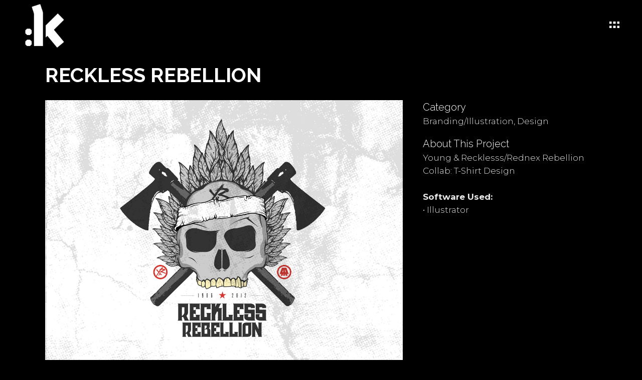

--- FILE ---
content_type: text/html; charset=utf-8
request_url: https://www.google.com/recaptcha/api2/anchor?ar=1&k=6Lf85OgiAAAAALYPA1K7dohsfy1tjScSq9gxweVb&co=aHR0cHM6Ly9sZWVrYW50b2xhLmNvbTo0NDM.&hl=en&v=PoyoqOPhxBO7pBk68S4YbpHZ&size=invisible&anchor-ms=20000&execute-ms=30000&cb=z1iqar7n0zzf
body_size: 48699
content:
<!DOCTYPE HTML><html dir="ltr" lang="en"><head><meta http-equiv="Content-Type" content="text/html; charset=UTF-8">
<meta http-equiv="X-UA-Compatible" content="IE=edge">
<title>reCAPTCHA</title>
<style type="text/css">
/* cyrillic-ext */
@font-face {
  font-family: 'Roboto';
  font-style: normal;
  font-weight: 400;
  font-stretch: 100%;
  src: url(//fonts.gstatic.com/s/roboto/v48/KFO7CnqEu92Fr1ME7kSn66aGLdTylUAMa3GUBHMdazTgWw.woff2) format('woff2');
  unicode-range: U+0460-052F, U+1C80-1C8A, U+20B4, U+2DE0-2DFF, U+A640-A69F, U+FE2E-FE2F;
}
/* cyrillic */
@font-face {
  font-family: 'Roboto';
  font-style: normal;
  font-weight: 400;
  font-stretch: 100%;
  src: url(//fonts.gstatic.com/s/roboto/v48/KFO7CnqEu92Fr1ME7kSn66aGLdTylUAMa3iUBHMdazTgWw.woff2) format('woff2');
  unicode-range: U+0301, U+0400-045F, U+0490-0491, U+04B0-04B1, U+2116;
}
/* greek-ext */
@font-face {
  font-family: 'Roboto';
  font-style: normal;
  font-weight: 400;
  font-stretch: 100%;
  src: url(//fonts.gstatic.com/s/roboto/v48/KFO7CnqEu92Fr1ME7kSn66aGLdTylUAMa3CUBHMdazTgWw.woff2) format('woff2');
  unicode-range: U+1F00-1FFF;
}
/* greek */
@font-face {
  font-family: 'Roboto';
  font-style: normal;
  font-weight: 400;
  font-stretch: 100%;
  src: url(//fonts.gstatic.com/s/roboto/v48/KFO7CnqEu92Fr1ME7kSn66aGLdTylUAMa3-UBHMdazTgWw.woff2) format('woff2');
  unicode-range: U+0370-0377, U+037A-037F, U+0384-038A, U+038C, U+038E-03A1, U+03A3-03FF;
}
/* math */
@font-face {
  font-family: 'Roboto';
  font-style: normal;
  font-weight: 400;
  font-stretch: 100%;
  src: url(//fonts.gstatic.com/s/roboto/v48/KFO7CnqEu92Fr1ME7kSn66aGLdTylUAMawCUBHMdazTgWw.woff2) format('woff2');
  unicode-range: U+0302-0303, U+0305, U+0307-0308, U+0310, U+0312, U+0315, U+031A, U+0326-0327, U+032C, U+032F-0330, U+0332-0333, U+0338, U+033A, U+0346, U+034D, U+0391-03A1, U+03A3-03A9, U+03B1-03C9, U+03D1, U+03D5-03D6, U+03F0-03F1, U+03F4-03F5, U+2016-2017, U+2034-2038, U+203C, U+2040, U+2043, U+2047, U+2050, U+2057, U+205F, U+2070-2071, U+2074-208E, U+2090-209C, U+20D0-20DC, U+20E1, U+20E5-20EF, U+2100-2112, U+2114-2115, U+2117-2121, U+2123-214F, U+2190, U+2192, U+2194-21AE, U+21B0-21E5, U+21F1-21F2, U+21F4-2211, U+2213-2214, U+2216-22FF, U+2308-230B, U+2310, U+2319, U+231C-2321, U+2336-237A, U+237C, U+2395, U+239B-23B7, U+23D0, U+23DC-23E1, U+2474-2475, U+25AF, U+25B3, U+25B7, U+25BD, U+25C1, U+25CA, U+25CC, U+25FB, U+266D-266F, U+27C0-27FF, U+2900-2AFF, U+2B0E-2B11, U+2B30-2B4C, U+2BFE, U+3030, U+FF5B, U+FF5D, U+1D400-1D7FF, U+1EE00-1EEFF;
}
/* symbols */
@font-face {
  font-family: 'Roboto';
  font-style: normal;
  font-weight: 400;
  font-stretch: 100%;
  src: url(//fonts.gstatic.com/s/roboto/v48/KFO7CnqEu92Fr1ME7kSn66aGLdTylUAMaxKUBHMdazTgWw.woff2) format('woff2');
  unicode-range: U+0001-000C, U+000E-001F, U+007F-009F, U+20DD-20E0, U+20E2-20E4, U+2150-218F, U+2190, U+2192, U+2194-2199, U+21AF, U+21E6-21F0, U+21F3, U+2218-2219, U+2299, U+22C4-22C6, U+2300-243F, U+2440-244A, U+2460-24FF, U+25A0-27BF, U+2800-28FF, U+2921-2922, U+2981, U+29BF, U+29EB, U+2B00-2BFF, U+4DC0-4DFF, U+FFF9-FFFB, U+10140-1018E, U+10190-1019C, U+101A0, U+101D0-101FD, U+102E0-102FB, U+10E60-10E7E, U+1D2C0-1D2D3, U+1D2E0-1D37F, U+1F000-1F0FF, U+1F100-1F1AD, U+1F1E6-1F1FF, U+1F30D-1F30F, U+1F315, U+1F31C, U+1F31E, U+1F320-1F32C, U+1F336, U+1F378, U+1F37D, U+1F382, U+1F393-1F39F, U+1F3A7-1F3A8, U+1F3AC-1F3AF, U+1F3C2, U+1F3C4-1F3C6, U+1F3CA-1F3CE, U+1F3D4-1F3E0, U+1F3ED, U+1F3F1-1F3F3, U+1F3F5-1F3F7, U+1F408, U+1F415, U+1F41F, U+1F426, U+1F43F, U+1F441-1F442, U+1F444, U+1F446-1F449, U+1F44C-1F44E, U+1F453, U+1F46A, U+1F47D, U+1F4A3, U+1F4B0, U+1F4B3, U+1F4B9, U+1F4BB, U+1F4BF, U+1F4C8-1F4CB, U+1F4D6, U+1F4DA, U+1F4DF, U+1F4E3-1F4E6, U+1F4EA-1F4ED, U+1F4F7, U+1F4F9-1F4FB, U+1F4FD-1F4FE, U+1F503, U+1F507-1F50B, U+1F50D, U+1F512-1F513, U+1F53E-1F54A, U+1F54F-1F5FA, U+1F610, U+1F650-1F67F, U+1F687, U+1F68D, U+1F691, U+1F694, U+1F698, U+1F6AD, U+1F6B2, U+1F6B9-1F6BA, U+1F6BC, U+1F6C6-1F6CF, U+1F6D3-1F6D7, U+1F6E0-1F6EA, U+1F6F0-1F6F3, U+1F6F7-1F6FC, U+1F700-1F7FF, U+1F800-1F80B, U+1F810-1F847, U+1F850-1F859, U+1F860-1F887, U+1F890-1F8AD, U+1F8B0-1F8BB, U+1F8C0-1F8C1, U+1F900-1F90B, U+1F93B, U+1F946, U+1F984, U+1F996, U+1F9E9, U+1FA00-1FA6F, U+1FA70-1FA7C, U+1FA80-1FA89, U+1FA8F-1FAC6, U+1FACE-1FADC, U+1FADF-1FAE9, U+1FAF0-1FAF8, U+1FB00-1FBFF;
}
/* vietnamese */
@font-face {
  font-family: 'Roboto';
  font-style: normal;
  font-weight: 400;
  font-stretch: 100%;
  src: url(//fonts.gstatic.com/s/roboto/v48/KFO7CnqEu92Fr1ME7kSn66aGLdTylUAMa3OUBHMdazTgWw.woff2) format('woff2');
  unicode-range: U+0102-0103, U+0110-0111, U+0128-0129, U+0168-0169, U+01A0-01A1, U+01AF-01B0, U+0300-0301, U+0303-0304, U+0308-0309, U+0323, U+0329, U+1EA0-1EF9, U+20AB;
}
/* latin-ext */
@font-face {
  font-family: 'Roboto';
  font-style: normal;
  font-weight: 400;
  font-stretch: 100%;
  src: url(//fonts.gstatic.com/s/roboto/v48/KFO7CnqEu92Fr1ME7kSn66aGLdTylUAMa3KUBHMdazTgWw.woff2) format('woff2');
  unicode-range: U+0100-02BA, U+02BD-02C5, U+02C7-02CC, U+02CE-02D7, U+02DD-02FF, U+0304, U+0308, U+0329, U+1D00-1DBF, U+1E00-1E9F, U+1EF2-1EFF, U+2020, U+20A0-20AB, U+20AD-20C0, U+2113, U+2C60-2C7F, U+A720-A7FF;
}
/* latin */
@font-face {
  font-family: 'Roboto';
  font-style: normal;
  font-weight: 400;
  font-stretch: 100%;
  src: url(//fonts.gstatic.com/s/roboto/v48/KFO7CnqEu92Fr1ME7kSn66aGLdTylUAMa3yUBHMdazQ.woff2) format('woff2');
  unicode-range: U+0000-00FF, U+0131, U+0152-0153, U+02BB-02BC, U+02C6, U+02DA, U+02DC, U+0304, U+0308, U+0329, U+2000-206F, U+20AC, U+2122, U+2191, U+2193, U+2212, U+2215, U+FEFF, U+FFFD;
}
/* cyrillic-ext */
@font-face {
  font-family: 'Roboto';
  font-style: normal;
  font-weight: 500;
  font-stretch: 100%;
  src: url(//fonts.gstatic.com/s/roboto/v48/KFO7CnqEu92Fr1ME7kSn66aGLdTylUAMa3GUBHMdazTgWw.woff2) format('woff2');
  unicode-range: U+0460-052F, U+1C80-1C8A, U+20B4, U+2DE0-2DFF, U+A640-A69F, U+FE2E-FE2F;
}
/* cyrillic */
@font-face {
  font-family: 'Roboto';
  font-style: normal;
  font-weight: 500;
  font-stretch: 100%;
  src: url(//fonts.gstatic.com/s/roboto/v48/KFO7CnqEu92Fr1ME7kSn66aGLdTylUAMa3iUBHMdazTgWw.woff2) format('woff2');
  unicode-range: U+0301, U+0400-045F, U+0490-0491, U+04B0-04B1, U+2116;
}
/* greek-ext */
@font-face {
  font-family: 'Roboto';
  font-style: normal;
  font-weight: 500;
  font-stretch: 100%;
  src: url(//fonts.gstatic.com/s/roboto/v48/KFO7CnqEu92Fr1ME7kSn66aGLdTylUAMa3CUBHMdazTgWw.woff2) format('woff2');
  unicode-range: U+1F00-1FFF;
}
/* greek */
@font-face {
  font-family: 'Roboto';
  font-style: normal;
  font-weight: 500;
  font-stretch: 100%;
  src: url(//fonts.gstatic.com/s/roboto/v48/KFO7CnqEu92Fr1ME7kSn66aGLdTylUAMa3-UBHMdazTgWw.woff2) format('woff2');
  unicode-range: U+0370-0377, U+037A-037F, U+0384-038A, U+038C, U+038E-03A1, U+03A3-03FF;
}
/* math */
@font-face {
  font-family: 'Roboto';
  font-style: normal;
  font-weight: 500;
  font-stretch: 100%;
  src: url(//fonts.gstatic.com/s/roboto/v48/KFO7CnqEu92Fr1ME7kSn66aGLdTylUAMawCUBHMdazTgWw.woff2) format('woff2');
  unicode-range: U+0302-0303, U+0305, U+0307-0308, U+0310, U+0312, U+0315, U+031A, U+0326-0327, U+032C, U+032F-0330, U+0332-0333, U+0338, U+033A, U+0346, U+034D, U+0391-03A1, U+03A3-03A9, U+03B1-03C9, U+03D1, U+03D5-03D6, U+03F0-03F1, U+03F4-03F5, U+2016-2017, U+2034-2038, U+203C, U+2040, U+2043, U+2047, U+2050, U+2057, U+205F, U+2070-2071, U+2074-208E, U+2090-209C, U+20D0-20DC, U+20E1, U+20E5-20EF, U+2100-2112, U+2114-2115, U+2117-2121, U+2123-214F, U+2190, U+2192, U+2194-21AE, U+21B0-21E5, U+21F1-21F2, U+21F4-2211, U+2213-2214, U+2216-22FF, U+2308-230B, U+2310, U+2319, U+231C-2321, U+2336-237A, U+237C, U+2395, U+239B-23B7, U+23D0, U+23DC-23E1, U+2474-2475, U+25AF, U+25B3, U+25B7, U+25BD, U+25C1, U+25CA, U+25CC, U+25FB, U+266D-266F, U+27C0-27FF, U+2900-2AFF, U+2B0E-2B11, U+2B30-2B4C, U+2BFE, U+3030, U+FF5B, U+FF5D, U+1D400-1D7FF, U+1EE00-1EEFF;
}
/* symbols */
@font-face {
  font-family: 'Roboto';
  font-style: normal;
  font-weight: 500;
  font-stretch: 100%;
  src: url(//fonts.gstatic.com/s/roboto/v48/KFO7CnqEu92Fr1ME7kSn66aGLdTylUAMaxKUBHMdazTgWw.woff2) format('woff2');
  unicode-range: U+0001-000C, U+000E-001F, U+007F-009F, U+20DD-20E0, U+20E2-20E4, U+2150-218F, U+2190, U+2192, U+2194-2199, U+21AF, U+21E6-21F0, U+21F3, U+2218-2219, U+2299, U+22C4-22C6, U+2300-243F, U+2440-244A, U+2460-24FF, U+25A0-27BF, U+2800-28FF, U+2921-2922, U+2981, U+29BF, U+29EB, U+2B00-2BFF, U+4DC0-4DFF, U+FFF9-FFFB, U+10140-1018E, U+10190-1019C, U+101A0, U+101D0-101FD, U+102E0-102FB, U+10E60-10E7E, U+1D2C0-1D2D3, U+1D2E0-1D37F, U+1F000-1F0FF, U+1F100-1F1AD, U+1F1E6-1F1FF, U+1F30D-1F30F, U+1F315, U+1F31C, U+1F31E, U+1F320-1F32C, U+1F336, U+1F378, U+1F37D, U+1F382, U+1F393-1F39F, U+1F3A7-1F3A8, U+1F3AC-1F3AF, U+1F3C2, U+1F3C4-1F3C6, U+1F3CA-1F3CE, U+1F3D4-1F3E0, U+1F3ED, U+1F3F1-1F3F3, U+1F3F5-1F3F7, U+1F408, U+1F415, U+1F41F, U+1F426, U+1F43F, U+1F441-1F442, U+1F444, U+1F446-1F449, U+1F44C-1F44E, U+1F453, U+1F46A, U+1F47D, U+1F4A3, U+1F4B0, U+1F4B3, U+1F4B9, U+1F4BB, U+1F4BF, U+1F4C8-1F4CB, U+1F4D6, U+1F4DA, U+1F4DF, U+1F4E3-1F4E6, U+1F4EA-1F4ED, U+1F4F7, U+1F4F9-1F4FB, U+1F4FD-1F4FE, U+1F503, U+1F507-1F50B, U+1F50D, U+1F512-1F513, U+1F53E-1F54A, U+1F54F-1F5FA, U+1F610, U+1F650-1F67F, U+1F687, U+1F68D, U+1F691, U+1F694, U+1F698, U+1F6AD, U+1F6B2, U+1F6B9-1F6BA, U+1F6BC, U+1F6C6-1F6CF, U+1F6D3-1F6D7, U+1F6E0-1F6EA, U+1F6F0-1F6F3, U+1F6F7-1F6FC, U+1F700-1F7FF, U+1F800-1F80B, U+1F810-1F847, U+1F850-1F859, U+1F860-1F887, U+1F890-1F8AD, U+1F8B0-1F8BB, U+1F8C0-1F8C1, U+1F900-1F90B, U+1F93B, U+1F946, U+1F984, U+1F996, U+1F9E9, U+1FA00-1FA6F, U+1FA70-1FA7C, U+1FA80-1FA89, U+1FA8F-1FAC6, U+1FACE-1FADC, U+1FADF-1FAE9, U+1FAF0-1FAF8, U+1FB00-1FBFF;
}
/* vietnamese */
@font-face {
  font-family: 'Roboto';
  font-style: normal;
  font-weight: 500;
  font-stretch: 100%;
  src: url(//fonts.gstatic.com/s/roboto/v48/KFO7CnqEu92Fr1ME7kSn66aGLdTylUAMa3OUBHMdazTgWw.woff2) format('woff2');
  unicode-range: U+0102-0103, U+0110-0111, U+0128-0129, U+0168-0169, U+01A0-01A1, U+01AF-01B0, U+0300-0301, U+0303-0304, U+0308-0309, U+0323, U+0329, U+1EA0-1EF9, U+20AB;
}
/* latin-ext */
@font-face {
  font-family: 'Roboto';
  font-style: normal;
  font-weight: 500;
  font-stretch: 100%;
  src: url(//fonts.gstatic.com/s/roboto/v48/KFO7CnqEu92Fr1ME7kSn66aGLdTylUAMa3KUBHMdazTgWw.woff2) format('woff2');
  unicode-range: U+0100-02BA, U+02BD-02C5, U+02C7-02CC, U+02CE-02D7, U+02DD-02FF, U+0304, U+0308, U+0329, U+1D00-1DBF, U+1E00-1E9F, U+1EF2-1EFF, U+2020, U+20A0-20AB, U+20AD-20C0, U+2113, U+2C60-2C7F, U+A720-A7FF;
}
/* latin */
@font-face {
  font-family: 'Roboto';
  font-style: normal;
  font-weight: 500;
  font-stretch: 100%;
  src: url(//fonts.gstatic.com/s/roboto/v48/KFO7CnqEu92Fr1ME7kSn66aGLdTylUAMa3yUBHMdazQ.woff2) format('woff2');
  unicode-range: U+0000-00FF, U+0131, U+0152-0153, U+02BB-02BC, U+02C6, U+02DA, U+02DC, U+0304, U+0308, U+0329, U+2000-206F, U+20AC, U+2122, U+2191, U+2193, U+2212, U+2215, U+FEFF, U+FFFD;
}
/* cyrillic-ext */
@font-face {
  font-family: 'Roboto';
  font-style: normal;
  font-weight: 900;
  font-stretch: 100%;
  src: url(//fonts.gstatic.com/s/roboto/v48/KFO7CnqEu92Fr1ME7kSn66aGLdTylUAMa3GUBHMdazTgWw.woff2) format('woff2');
  unicode-range: U+0460-052F, U+1C80-1C8A, U+20B4, U+2DE0-2DFF, U+A640-A69F, U+FE2E-FE2F;
}
/* cyrillic */
@font-face {
  font-family: 'Roboto';
  font-style: normal;
  font-weight: 900;
  font-stretch: 100%;
  src: url(//fonts.gstatic.com/s/roboto/v48/KFO7CnqEu92Fr1ME7kSn66aGLdTylUAMa3iUBHMdazTgWw.woff2) format('woff2');
  unicode-range: U+0301, U+0400-045F, U+0490-0491, U+04B0-04B1, U+2116;
}
/* greek-ext */
@font-face {
  font-family: 'Roboto';
  font-style: normal;
  font-weight: 900;
  font-stretch: 100%;
  src: url(//fonts.gstatic.com/s/roboto/v48/KFO7CnqEu92Fr1ME7kSn66aGLdTylUAMa3CUBHMdazTgWw.woff2) format('woff2');
  unicode-range: U+1F00-1FFF;
}
/* greek */
@font-face {
  font-family: 'Roboto';
  font-style: normal;
  font-weight: 900;
  font-stretch: 100%;
  src: url(//fonts.gstatic.com/s/roboto/v48/KFO7CnqEu92Fr1ME7kSn66aGLdTylUAMa3-UBHMdazTgWw.woff2) format('woff2');
  unicode-range: U+0370-0377, U+037A-037F, U+0384-038A, U+038C, U+038E-03A1, U+03A3-03FF;
}
/* math */
@font-face {
  font-family: 'Roboto';
  font-style: normal;
  font-weight: 900;
  font-stretch: 100%;
  src: url(//fonts.gstatic.com/s/roboto/v48/KFO7CnqEu92Fr1ME7kSn66aGLdTylUAMawCUBHMdazTgWw.woff2) format('woff2');
  unicode-range: U+0302-0303, U+0305, U+0307-0308, U+0310, U+0312, U+0315, U+031A, U+0326-0327, U+032C, U+032F-0330, U+0332-0333, U+0338, U+033A, U+0346, U+034D, U+0391-03A1, U+03A3-03A9, U+03B1-03C9, U+03D1, U+03D5-03D6, U+03F0-03F1, U+03F4-03F5, U+2016-2017, U+2034-2038, U+203C, U+2040, U+2043, U+2047, U+2050, U+2057, U+205F, U+2070-2071, U+2074-208E, U+2090-209C, U+20D0-20DC, U+20E1, U+20E5-20EF, U+2100-2112, U+2114-2115, U+2117-2121, U+2123-214F, U+2190, U+2192, U+2194-21AE, U+21B0-21E5, U+21F1-21F2, U+21F4-2211, U+2213-2214, U+2216-22FF, U+2308-230B, U+2310, U+2319, U+231C-2321, U+2336-237A, U+237C, U+2395, U+239B-23B7, U+23D0, U+23DC-23E1, U+2474-2475, U+25AF, U+25B3, U+25B7, U+25BD, U+25C1, U+25CA, U+25CC, U+25FB, U+266D-266F, U+27C0-27FF, U+2900-2AFF, U+2B0E-2B11, U+2B30-2B4C, U+2BFE, U+3030, U+FF5B, U+FF5D, U+1D400-1D7FF, U+1EE00-1EEFF;
}
/* symbols */
@font-face {
  font-family: 'Roboto';
  font-style: normal;
  font-weight: 900;
  font-stretch: 100%;
  src: url(//fonts.gstatic.com/s/roboto/v48/KFO7CnqEu92Fr1ME7kSn66aGLdTylUAMaxKUBHMdazTgWw.woff2) format('woff2');
  unicode-range: U+0001-000C, U+000E-001F, U+007F-009F, U+20DD-20E0, U+20E2-20E4, U+2150-218F, U+2190, U+2192, U+2194-2199, U+21AF, U+21E6-21F0, U+21F3, U+2218-2219, U+2299, U+22C4-22C6, U+2300-243F, U+2440-244A, U+2460-24FF, U+25A0-27BF, U+2800-28FF, U+2921-2922, U+2981, U+29BF, U+29EB, U+2B00-2BFF, U+4DC0-4DFF, U+FFF9-FFFB, U+10140-1018E, U+10190-1019C, U+101A0, U+101D0-101FD, U+102E0-102FB, U+10E60-10E7E, U+1D2C0-1D2D3, U+1D2E0-1D37F, U+1F000-1F0FF, U+1F100-1F1AD, U+1F1E6-1F1FF, U+1F30D-1F30F, U+1F315, U+1F31C, U+1F31E, U+1F320-1F32C, U+1F336, U+1F378, U+1F37D, U+1F382, U+1F393-1F39F, U+1F3A7-1F3A8, U+1F3AC-1F3AF, U+1F3C2, U+1F3C4-1F3C6, U+1F3CA-1F3CE, U+1F3D4-1F3E0, U+1F3ED, U+1F3F1-1F3F3, U+1F3F5-1F3F7, U+1F408, U+1F415, U+1F41F, U+1F426, U+1F43F, U+1F441-1F442, U+1F444, U+1F446-1F449, U+1F44C-1F44E, U+1F453, U+1F46A, U+1F47D, U+1F4A3, U+1F4B0, U+1F4B3, U+1F4B9, U+1F4BB, U+1F4BF, U+1F4C8-1F4CB, U+1F4D6, U+1F4DA, U+1F4DF, U+1F4E3-1F4E6, U+1F4EA-1F4ED, U+1F4F7, U+1F4F9-1F4FB, U+1F4FD-1F4FE, U+1F503, U+1F507-1F50B, U+1F50D, U+1F512-1F513, U+1F53E-1F54A, U+1F54F-1F5FA, U+1F610, U+1F650-1F67F, U+1F687, U+1F68D, U+1F691, U+1F694, U+1F698, U+1F6AD, U+1F6B2, U+1F6B9-1F6BA, U+1F6BC, U+1F6C6-1F6CF, U+1F6D3-1F6D7, U+1F6E0-1F6EA, U+1F6F0-1F6F3, U+1F6F7-1F6FC, U+1F700-1F7FF, U+1F800-1F80B, U+1F810-1F847, U+1F850-1F859, U+1F860-1F887, U+1F890-1F8AD, U+1F8B0-1F8BB, U+1F8C0-1F8C1, U+1F900-1F90B, U+1F93B, U+1F946, U+1F984, U+1F996, U+1F9E9, U+1FA00-1FA6F, U+1FA70-1FA7C, U+1FA80-1FA89, U+1FA8F-1FAC6, U+1FACE-1FADC, U+1FADF-1FAE9, U+1FAF0-1FAF8, U+1FB00-1FBFF;
}
/* vietnamese */
@font-face {
  font-family: 'Roboto';
  font-style: normal;
  font-weight: 900;
  font-stretch: 100%;
  src: url(//fonts.gstatic.com/s/roboto/v48/KFO7CnqEu92Fr1ME7kSn66aGLdTylUAMa3OUBHMdazTgWw.woff2) format('woff2');
  unicode-range: U+0102-0103, U+0110-0111, U+0128-0129, U+0168-0169, U+01A0-01A1, U+01AF-01B0, U+0300-0301, U+0303-0304, U+0308-0309, U+0323, U+0329, U+1EA0-1EF9, U+20AB;
}
/* latin-ext */
@font-face {
  font-family: 'Roboto';
  font-style: normal;
  font-weight: 900;
  font-stretch: 100%;
  src: url(//fonts.gstatic.com/s/roboto/v48/KFO7CnqEu92Fr1ME7kSn66aGLdTylUAMa3KUBHMdazTgWw.woff2) format('woff2');
  unicode-range: U+0100-02BA, U+02BD-02C5, U+02C7-02CC, U+02CE-02D7, U+02DD-02FF, U+0304, U+0308, U+0329, U+1D00-1DBF, U+1E00-1E9F, U+1EF2-1EFF, U+2020, U+20A0-20AB, U+20AD-20C0, U+2113, U+2C60-2C7F, U+A720-A7FF;
}
/* latin */
@font-face {
  font-family: 'Roboto';
  font-style: normal;
  font-weight: 900;
  font-stretch: 100%;
  src: url(//fonts.gstatic.com/s/roboto/v48/KFO7CnqEu92Fr1ME7kSn66aGLdTylUAMa3yUBHMdazQ.woff2) format('woff2');
  unicode-range: U+0000-00FF, U+0131, U+0152-0153, U+02BB-02BC, U+02C6, U+02DA, U+02DC, U+0304, U+0308, U+0329, U+2000-206F, U+20AC, U+2122, U+2191, U+2193, U+2212, U+2215, U+FEFF, U+FFFD;
}

</style>
<link rel="stylesheet" type="text/css" href="https://www.gstatic.com/recaptcha/releases/PoyoqOPhxBO7pBk68S4YbpHZ/styles__ltr.css">
<script nonce="duPNtUEPORIvOOQkjsqWSw" type="text/javascript">window['__recaptcha_api'] = 'https://www.google.com/recaptcha/api2/';</script>
<script type="text/javascript" src="https://www.gstatic.com/recaptcha/releases/PoyoqOPhxBO7pBk68S4YbpHZ/recaptcha__en.js" nonce="duPNtUEPORIvOOQkjsqWSw">
      
    </script></head>
<body><div id="rc-anchor-alert" class="rc-anchor-alert"></div>
<input type="hidden" id="recaptcha-token" value="[base64]">
<script type="text/javascript" nonce="duPNtUEPORIvOOQkjsqWSw">
      recaptcha.anchor.Main.init("[\x22ainput\x22,[\x22bgdata\x22,\x22\x22,\[base64]/[base64]/[base64]/bmV3IHJbeF0oY1swXSk6RT09Mj9uZXcgclt4XShjWzBdLGNbMV0pOkU9PTM/bmV3IHJbeF0oY1swXSxjWzFdLGNbMl0pOkU9PTQ/[base64]/[base64]/[base64]/[base64]/[base64]/[base64]/[base64]/[base64]\x22,\[base64]\\u003d\\u003d\x22,\x22QkwrUSpywrHDokdmMiw4wqd0PcOQwqsVW8KdwpUCw48bdMObwoLDilIFwpfDm2jCmsOgVU3DvsK3WsOIX8KTwr/[base64]/DncKVw4bDlg3CnMOIw4duwprDm1jCqcK7Mw0Hw5vDkDjDhcK4ZcKDbcORKRzCi3txeMKZXsO1CCrCvMOew4FgPmLDvnsCWcKXw4vDvsKHEcOEE8O8PcK4w4HCv0HDsijDo8KgTMKdwpJ2wrrDjw5oSl7DvxvCj3pPWnFjwpzDin/CssO6ITbCtMK7bsKkaMK8YUXCocK6wrTDhsKSEzLChWLDrGEow5PCvcKDw6/CsMKhwqxKaRjCs8KbwrZtOcO1w7HDkQPDm8OMwoTDgXJgV8OYwr8HEcKowq3CsGR5NEHDo0YGw7nDgMKZw7YrRDzCpR9mw7fCmmMZKGbDgnlnfsOWwrlrAsOycyR+w6/CqsKmw7XDg8O4w7fDnmLDicOBwpLCglLDn8Ozw63CnsK1w4tyCDfDtsKew6HDhcO2Mg80In7Dj8ONw5kgb8OkQ8OUw6hFXsKzw4NswqXCpcOnw5/DicKMwonCjVvDjT3Cp1TDqMOmXcKrbsOyesO5wofDg8OHCHvCtk1Ywr06wpwQw57Cg8KXwqp3wqDCoUw1bnQcwq0vw4LDgS/Cpk9ywrvCoAtBK0LDnlBiwrTCuQ/Di8O1T1JIA8O1w5PChcKjw7IIIMKaw6bCtiXCoSvDl14nw7ZhQ0Iqw6RRwrALw6sHCsK+WC/Dk8ORYR/[base64]/ZUHCjn0ew5gXw5/DscOKHmzDgcOSSkbDoMKiwobCsMOtw5zCmcKdXMOyAkfDn8KrD8KjwoALRgHDmcOhwr8+dsKPwofDhRY3RMO+dMKZwr/[base64]/CqmzCqMKSw4LChMOdAsKFwpzDhMK/PjjCoMKmPcKcw40cPxwxLsOnw6QpDMOYwrXClRbCmMKOTgLDvmPDoMK2H8Otw53DusKaw4Qow70zw5t7w7cnwqPDqW9Uw7/CmcOTRGRSw4Bvwpp5w4wfw7UvLsKIwpbDpix0CcKMO8KMw4DDisKPDzvClWfCscOyScKqUGDClsOZwo7DqsOcS1PDtEJKwqZgw6jCp3Ncwr4ZaSPDk8KqLMOawp7CuWYUwog8PwPClx7CjDszCsOWFTLDuRXDrUvDt8KPfcK8QRbDncONJX4xKsK/Q3jCnMKwYMOcQcOLwod/QC3DpMKYCsOnMcO6wpLDnMORwrrDrGzDhG8bZsK1PV7DucKkw7IzwqjCssOawoHCmREdw6gZwr3CtG7DhiNJM3FfG8O+w5jDisK5KcKAZcOrFcKNMQABA0dZEcOtw7hgXhbCtsKTwqbDpiYVw6XCggp4OsKEGhzCjMK/[base64]/Dm3jDnTDDl8KLTMOgQlzDiDkDBMOpFSUyw6TCmMOSeBHDl8KQw7V9bgfDg8KIw5TDhMORw69UMXbCnyXCl8KDBBN2E8OlG8Kyw6LCuMKSM3Ebwq8sw6DCosO1VcKaUsKDwqwIaynDmEouR8OAw6R/[base64]/TVjCt1kIQcOWwowBwozDpVjCiGHDj8OfwrnDlWLClMKJw6nDgcK0Z05mGsKFwrnClcOkZnHDsE/ClcKvb2TChcK3fMO0wpnDhVnDq8OYw4XCkSxSw6gvw7rCkMOmwp3Ct0VmYjnDuFXCuMKwPMKFYztDB1cEVMK8w5RNwqPCviIXw4l/w4dFEBAmw6EiBy3CpE7Dox9bwo9dw53CjMKFe8OnUD0bwr/DrcKUHABZwqkNw6woSDTDrMO5w5AUQsKmwpjDjiBWPMOhwrLCv2EJwqFwJcODRmnCrirCmcKIw754w6rChMKIwo7Ck8KcK1zDoMKewooXHsKDw6PDmXs3wrE9GT5/wrZww7fDrsO1S2sew692wrLDrcKGBsOawoxyw5V/[base64]/Y8OSw6rDvFTCsiXChMOvBlHDtjLCqMO7eFLCs1wIf8KWw5TDhQ0paQzCtcKMw6kXTXQhwoXDlzrDg3N/JHdDw6PCil4RbmNBMS3DuXBjw4fDrnzCninDu8KUwoXDgmkSwrBTKMOTw6HDocKQwq/DlUIHw5Vww5/CgMKyRHMZwqjDvsOow4fCu1vCkMOHAy9+wr1fcwkxw4PDsUwsw4Zrwo8hAcKTLnhmwrsJDsOCwqwYNcK1wp3DtcO4woQ/w7bCtMOhScK0w5TDn8OMHcOAYsK4w4IKwrvCmidHN3vCjB4vSgHDssK9wp7DgsOfwqjChsOAwqLCh3d5w6XDq8Kxw6fDlhFcKsOEWm8UQRnDujLDjmvChMKfdcKmRTUSKsOBw79decKdK8Kvwp4OFcORwrLCscKgwoAOGnBybEExwrfDug8KOMKBfVDDrMOnRkvClg/[base64]/cMK5GsOLEMKaNGnCvcOPwpjCkMKuwpjCjnNIw7Z3w7t3wrMtScKgwoEhBV3CqsOQOXrCqDB8L10wES/CuMK4wpnCsMKlw6/Ds1zDuRA+Dy3CgDsoH8Kawp3DmsOpwo7CpMO6JcOWaRDDs8KFw4kvw7BvLsOFdMOIEsK+w6YZWgcQV8KCR8OEwrLCgk1qIm/[base64]/CtGXDtypSw6kRwq/ChnkQwqzDqMKmwqJ9OF7DumPDpsOuNWDDosOwwq8wMsODwpjDmw8+w703wr7CtcOKw7Yuw4VFZnXCiTRxw6t4wqTDt8O6BHjDm1A4PErCrcOhw4QJw5vCjRXDnMOUw4LCj8KjAXYpwrJsw5o4OcOKH8KrworCjsOlwr/DtMO0w44IVmDCn3xyBkVow4UjCsK1w7UIwq5hwqPDkMKPdcOhLG/CnnbDphvCvsOrRWgRw47ChsOgeWPDkn0wwrrDr8Kkw5TCrHkrwqRqRD/DuMOCwqdDw7xBwqIgwoTCuxnDmMOxaSDDnlYONzHDisOtw5bCv8KHLHdxw4XDisOZwr1lw6gVw4hKCTbDvlbDu8KzwrbDk8Kuwqguw7fChGTCqhdew57CosKTS29xw5smw4TCuEwmfMOIcsONd8OFE8OdwqfDmSPDr8Opw7/[base64]/DuE/ClSoVw65Fw4nCqQDDuF7DtlTCgmxgTcOwCMK8IcOhQyXDpMOfwoxow7vDvcOdwq3CvMOQw5HCoMKvwqnCusOXw6UQc3JYUTfCgsK7FENYwqQjw6wGwofCh0DDosK/f1/DtAPDnnbCnEI6NXDChlFXXBlHwoALw74UUwHDmcOQw7fDtsOVMBBTw41fZ8Kxw5sPwrxvUsK7w5PChxM9w4tgwq3Dvw1cw5prwovDgxvDvWHDqcO3w4jCkMKPN8OdwqXDsXcnwrscw5tgwrVnPsOAw4RiIGJeVA/Do03Cl8O9wqHCtD7DmsKBEw/DtMK/woDCl8OIw4TCncKKwq8+woQewp1hWhN0w7QewoEIworDgQrCq1VAAwVuwrzDuChyw7TDjsOkw4nDnSEsNsKewo8kwrDCqcOse8KHPxDCr2fDpzXCmmIyw4BSw6HDkTZzPMOwLMKFKcKdw6xQZHhZD0DCqMOFXTknwpPDhUnDpijCn8OMHcOyw7IowoJ+wos/w7vDlSDCiDRnWBoUbnXChVLDnB3DpX1AW8OJwoxtw73Ci3nCh8Kkw6bDtcKkRFrCksOdwrMgwonCgMKiwrEDZsKURMOvwr/Cv8Oww4tVw5Uce8KDwqjChsOQLMK6w6wVMsOkwol+bSvDsi7Di8OubsORQsOAwrzDiDQUXsK2c8Opwr58w7BRw7Zpw7NAIMKDUlLCmFNPw7gdAFVUBE3DkcKyw4UJScOnwr3Do8OwwpYGQhVUacOAwrdfwoJoZRRZR1DCu8ObKivCs8K5w4EvMWvDhsKxwoDDv3bClS/ClMKOSDLCsRs4KRXDtMOjwonDlsKcS8ODTHJew6F7w7nCtMOHwrDDjHYRJmRCDk5pwpx/w5ETwpYzB8KMwrJkw6UbwprCi8KAGsKAE2xqRzTCjcOWw5FKU8KowpwiHcKyw6ZLWsOrCMO0KMOxG8K9wqLDoiPDp8KQf1FweMOuw6JXwonCimVMb8KLwqAUGxHCqzcjGDRJWzzDtcK6w6PDjFvCpcKHwpMfw6BfwqgsNMKMwpN9w45Ew5TDnCEFPMKnw6pHw7UIwo/DsUQ+MCXCrsOuenATw5bCo8KLw5jCnF/Dg8KmGFhbMEMkwowiwrzDhErDjG5jwrN3XHzCm8KJVcODVcKfwpPDmMK9wqvCmjLDumEmw7jDhsKRwrpZfcKuPUvCqcOdaFDDoQFbw7pPwo8eBxLCoHx9w73CuMOtwoodw4QPwq3CgVpDbMK0woJ/wq5Aw7UHdSzCrxjDtTxiwqfCiMK3w4TCr3EWwplWDgPDlzvDl8KROMOQwpPDgHbCk8OPwpcLwpJQwpMrJVPCoxEDIsOOwr0gaVLDpMKWwpp7w68IF8KjUsKNPxFTwopGw7tTw4IVw4h6w6U5wq/DvMKqPsOweMO6wo5mAMKNd8Kgwqhdwq7CgsOcw7rCvmbDrsKNews5XsKowozCnMO9bcORwpXCkSJ3w6gew7F2w5fDq2/CnsO7Y8OnB8KlVcKHWMOnP8OawqTCpFHDosOOw5rCvknDqXrDoTDDhRDDscOww5NBTsOhN8KWP8KBw44lwr9CwpxUw7tow4EwwqE0BiNnAcKFwoFPw5DCtywNHTNcw4/[base64]/[base64]/DlmnCksOzw6liPD1ZMlvDtFUSZE7DhiPDrVdDV8KswoXDhEDCt1d/OMK/w75DAcKNBFrCk8KKwr5THMK+DDbCg8ODw7jDusOqwoTCtTbCpkxFTC0fwqXDl8OaPMKAdV1eLcOGw6V/w5jDrMOnwq/DqMK9wpzDicKPLUbCgUdcwrBJw5TDgcKwYR7CqiBPwqkMw6nDksOFw4/CnFwhw5TClBUmwqZ7CEDDvcOzw6LCiMOfEBJhbkdWwoLCqcOgH3zDswZtw6bCuUxzwrXDq8OZQUrCiz/CgXvCuAzCusKGYMKmwrIhL8KFScKow68eH8O/wpV8RcO5w6p1fFXDs8Opd8Kiw4hOwpMcF8KmwqTCvMOAwofCv8OpQypwdnlBwoc+bHzDoE1/[base64]/Dq8O7wpvDr8OJw5l7ccOgNMKDw5o7XQgEIsOQwoQ/woVXHzJnHDgNIMOjw58FIFIMRyvCrsO6G8K/wpDDukvCvcKaWjHClAzCrFVBfMOFwr8Lw7jCg8KzwoF5w4x6w4YRE24eF0UFb0zCoMKXNcKIdixlKsOUw6diScOJwp8/b8ORHH9Ow5RWVsOPwrfCmMKsWi9gw4l8w4vCqT3CkcKCw7pWIQbCsMKCw7zCiBI3FcK9w7bCjVTDqcKFwooiw5J1Z2bCiMKnwonDik/CmMKZCcO2Eggpw7LCqiIEVCUZwr0Aw6jCiMOywq3CvMOhwpXDjEvChsKnw54/w5gpwpp2QcKPwqvCkx/CsEvCiAwfLsK8LsKKenYjwpwYdcOFwqgQwplOKcK5w6AEw6t6V8O9w4ZBJsKqT8Ozw6MMwrobMcOdwoB/bAhSVlBfw64ROAvDuHR1wqfDrmnDucKwXj/CmMKkwoDDhMOqwrAZwqJ4ISY0H3JSAMOBw7slaX0gwptWccKAwpLDssOoSQ/Dj8Kww7FgDTvCshIZwo17wodiLsKEwpbChhcRYcOlw48vwqLDvWTCkcOQF8KCQMOQR1bCoi7CvsObwq/CihwsKsOzw6DCkcKlN0vCuMONwqkvwr7DmcOqPsOEw4fCgMKNwrbCscOVw7PCu8OWZ8Okw7HDpV1XPVLCm8KYw4rDosKIBDs5K8KEeERmwqAuw7/DncO7wq3Cr2XCk0IWw4MoBsK8HsOAecKtwrY8w6/Dn2EBw6RBw6jCocKww6cAw61FwrTDhsKASi8VwpFtN8KwT8OJYsOHYCfDlCkhU8Ogwo7CoMOGwrFmwqIawqZ7wqlbwrsWVULDhlIdEw/CusKMw7coE8ORwqwkw6vCqRDDpjZbw7XCmcOEwpd/w44+DsOpwpMlLWVHa8KDXgnDizTCksOEwr9cwqhEwrLCnVbCsQkmdU46JsO/w63CisOVwpBHBGsvw40+BCDDhjAxU3tJwo1vwpR9V8KSY8KMCW3DrsKdRcOoX8K7XlzCmnFRHUVSwoFiwr0sLFggZV4dw7zChMOyNMOLw7rDncOVdcO3wqvCrDYnWsKlwrwWwoFzbG3DvXLCi8KGwqrChcKvwr3ColkPwpvDvU9kw4M0X2c3X8KpbsKRB8OVwp/DoMKBwq/ClcKHL1ktw5VlLMO2wrXCtXtkWMOXSsKgbsOewofDlcOzw6vDrj4sc8K4bMK8bERRwrzCpcODdsO7ZsKAOktGw6/CrR4JDSAKwpzCqjrDncKow6/Du37CicOPKR3ClsKMDcKFwoPCnXpAR8KMA8OfZsK/NsO5w5bDmlPCtMKsUWJKwphUGcOoO10AGMKRDMOmw7bDhcOkw4rCusK9V8ODRRZfwrvCvMOWw70/wqrCpnDDkcOjw4TClQrCtUvDpnU2w53CsUp4w7PCrQ3DhUROwoXDmW/DqcO4WwbCg8OTw61RLcKsHl4RQcKFw4BEwo7DgcOsw7DCpyktScO+w4jDqcKfwoxBwpoeS8KsbEXDulzDr8KIwpbCtMOgwolGwpnDs3/Cpj7CrcKuw4RGeW9aRgXCiXXCpQ3ChMKPwrnDucOCKMObaMOMwrcHMMK3wpNZw6F1woJowpRPCcOfw6zCpxHCm8KBb0c/C8KIwpTCvg9gwp9IZcKoB8OlXW7CmlxiIk7Ckhppw4kWUcK3FMKrw4TCrG/[base64]/[base64]/BsKeBMO2QsKgw6xLLnZXw5IVL3fCsBLCvMK+wr02wpMpwoUdL0/CsMKVdAkdw47Dm8KZw5sNwpTDnsOsw5BHcF85w5YFw77Dt8K9bMOvwqBAc8KUw4ZuO8KCw6NrN3fCuEXCvWTCusOOSMOTwqHDqW9aw6Mtw4Arwo5Dw6sfw4Fnwrk5wr3CqxjCignCmR/[base64]/CiEDDmz/CqMOaIR1Lwrdmw7/[base64]/[base64]/CnMKHwqJZbMKwT8OKYEpiZsO6V8KCScKKw5A7KcOrwpLDiMOzU0/Dq3rDv8OSD8KYwoI8w7fDlsOjw6/CgsK0DGnDiMONK0vDt8KNw7bCscKDYkzCv8KcccKhwqw2wqfCnsK4YhXCv15OZMKZwojDvgLCvT4DSWTDiMOwR3nCsljCrsOuWxMjS1PCpBfDisKIZQ7CqnLDtcOxC8OAw5IowqvDp8KWw58jw73DjQUewpDCki/DtxLDh8OowplZQyTCrMK6w5DCgRHDtMO7BcOEwo8NI8ObRkrCvcKXwpTDrUHDnBg1wrRJKVoaQHQhwrQ6wojCgmBUBsKIw5V8QsKdw6/ChsOsw6DDswVGwockw7QVw75vSh/DoCsQfcO9wrnDrjbDtiJJNU/CpsOZFMO5w77DmHrChC5Vw54xw7vCjzrDmB3DhMOrSsO/wpM7K3jCkcOgOcKCacKufcOTVcO4P8Kbw6PCt3tdw4lPVFc4woJ/wrkEHHcPKMKqHcODw7zDm8KKLHjCrhh1ZSLDqhLCqXLCgsKMfsKLdV/DhxxtNsKcwrHDqcKHw78eeHBPwrIWUgrCh0xpwrFVw50iwr/DtlnDpcOKwp/Du3PDu1NmwrLDlMO+WcOrFkDDlcKGw78dwpnCpGhLfcOXH8K/wrM3w7Q6wpNhGMO5aAkTwq3Dj8KRw4bCt0nDmcKWwrZ5w5YRVU0/wqMJAHtfOsKxwoPDgjbClMKpHcOfwq5SwobDuEVrwpvDiMKIwpxkD8O0EsKrwrBPw7/DlcKwLcO+LS4iw4QuwpnCu8OWPMKewrPDmcKmwoHDgQVbIcKYw7xBZxo2w7zCtQ/Dt2HCtsKhUBvCnzzDiMO8Ojd0JwVQVcKow5dSwrdSOQvDokhvw5TChiJIwr3CgDHDicOdfBJywoMUdm47w4NvccKAcMKXw5JvL8OOECDCnA1yPhzClMO6E8KED18RFVvDt8ONFRvCgGzChCbDhlw4w6XDusKrd8Oaw6jDs8OXwrPDgGYow7XCnQjDmD3CmBh9w5QDw5/[base64]/cgVEZMOxbwTCrhkEwqdbXcKFNiDClXjCosKCM8OKw43Dj0jDnwHDngF5F8K1w6rCnERXbEHCmcKjFMOhw7wyw4V3w77CkMKsN3s/[base64]/wpbDvsO4D8O8w7rDgiLCoEcaw4EhwpBocMOjwq3DgMOlTx4yIjjDgWtJw6jDisO7w4tEaSTDkGR8woEuAcOFwrLCokMmw5N+AsOEwr0vwroQCgZtw5lOHkIsUCvDjsOHwoM/w4nCqQdvHsO1OsK4wrl1KCbCrwA0w6QHE8OJwop3FRzClMO5wr99b04yw6/ChUUZDTghwpt/dsKNScOUcF5BXMO8CSbDnX/[base64]/Ch3Ucw4J6N8KoCkPCnSJjasODCsK5LsKxw7U9wqUKY8Oiw6bCqcOxSFjCmMKMw5bCh8Okw7pYwrQ/[base64]/CiyJow6NrWsOKJC9QQMOGUcK4w4PCgwzCshZ7dFjCv8OJR317XAZAw4vDgMKSNcOww4xdw5kQGXFiZcKOQMKIw4LDscKGP8KtwpkMwoLCqAPDjcOPw7zDlnYUw78Ww4LDq8KtJXdRPMOMP8K4R8OjwpNywrVwdD7CgWd9W8KBwpFqwrzDlCXCvy/DvBvCvsOlwrDCkMO6YT0cWcO2w4TDl8OBw5DCo8OUDmPCrVfDgMOTWcK8w5xzwp3CksOBw4R8wqpOZRE6w7XCtMOyPcOUw6Vsw5zDmVHCpT7ClMOFw6XDhcOwY8K0wpEUwq/[base64]/DlcOywonDkC8YcsOUfcOLNhNxfGbDmCrCgcOwwrnDqjN6w6LDnsKyAsOdCsOIXsODwpLCoG7CksOqwp9qw6dLwq/[base64]/DlcO2BcOXw4jCnsKhwpNARH41wrnCnQ7ClMKTwonCocK4a8ODwqvCt20uw53CrHMvwpjCjnwCwq8awovDoX4rwpIqw6fCk8OfWWXDrl3CiyzDtRhew5/CiXnDoDrCs17Dp8Kzw4nCq3ksbcOZwrPDvw9EwobDuxrCuAHDs8KuQsKnbHfCkMOjw7PDs2zDnxs0wpJlw7zDsMKpKsKZRsOKT8O6w6sDw49bw5kywoUww4bCjQ/DncKjwqbDhsO6w5rDocOvw51RLBbDp3gvw4kOMcO7wqFjVcOLZT1Lwr8Wwpx6woXDkHvDhQ3DvV7DuHMRUBpYCMK0eTPCgsOrwrl0E8OWAsOpw6PCk2LCk8O5WcOqw7gqwpg8FTABw5JrwqwzMcO/b8OrV3lmwoDDpMOmwr/[base64]/Dj0PDskbCpMKaBFXDkMKzfkrCqMOKayoBN2t+FGk4ImnDvjMLw6tBwrcrD8OiXcOCwq/DsBJKAsOaQWPCusKlwpXCgcO2wozDkcOxw5zDtgDDlsKeNsKCwqNrw4vCmU7DnXPDqxQqw4ZUQ8OZS2jDnsKBw41QQcKHOV/ChiMzw5XDicOsa8KBwoxoBMOOwpx/fMOEwqsSPcKEIMK4ag5VwqDDmibDscO+JsKHwqXCgsOZw5twwpzCgzXCisOIw7XDhUHDvMKXwoVRw6rDsAlxw6R2IEDDncKXw77CqT0OJsOsZsKqcRA+eR/[base64]/DkF/ChMOkw7LCkjwvw5rCi2DDqsKkwq5zSMKxM8Oew7HClktaEMKcw5IDFsOHw6VTwoMmCVN1w6TCrsOKwqgrecOLw5vCiwxoQcOIw6MmdsKCw7tdW8OnwoHClnrChsOVTMOLdGbDtTw1w4/CokPCr0Uvw7xedQ9iUgNQw5ttOTRew5XDqVd4PsOeZsKZBR5fKwfDpMKXwqNRwrHDk2Rawo/[base64]/[base64]/DvsOYVMOTDsOjw4bDjsKNVgR2w6jCklJqw45aCcKKeMKWwq3CnmzCicOYf8KAwq9kU1zDjsOsw6w8w788w5/[base64]/CosOvwpDCtAckwqrCqcOAdMKnwprComw3KgXCtsKAw6TCpsOpBShPOkUcRcKSwpvCisKOw73Cm2XDnCrDtcKaw5/Do2BpWcK5O8OAaHd/RcO+w6IewpMKCFnDpcObSWJaMMKgwrjCtDBaw5pPIn4mSmbCiEfChcKNw4TDg8K3G1nCk8KwwpHDjMKKDnRhP1nDqMODTUHDsSdVwpYFw7d0HCrDi8Ocw4QNKik+W8Kvw4ZBVMKAw5d5Lkt8Di/DvX8CX8ONwoF/wovCvVvCmMOfwpNJd8K5R1ZzNnYMwp7DucKVdsKKw5bDpBdeT3LCp00Gw5VEw6vCiCVudg48wp3Ds3gUfWZmU8OfM8Kkw45gwpfChSTDlF9Ywq/DgDU0wpXCtwABA8OmwrFDw6vDrsOPw4fCj8OWO8Oyw4/DsHcbw79Fw5F/IsKSNMKQw4MaT8OMw5kUwqgdSsOiw7kjBR/[base64]/CoTrClMOZwrLCnRzCosOCwrkVZ8KJCjPDi8OzBsKtcMOVwrHDoDbCtsOiN8KMJ0x2w7XDmcKQwo0HDMKcwoTCsD7DmsKgBcKrw6Iqw5vDt8OUwo7CoQ8lwpcgw7jDmcK5CcKSw6LDvMK5QsKOaxU7w6sawpRjwpTDvgLCg8OEcT02w6DDp8Kedy9Nw5fDlMOkw4I/wo7DgsOYwp3Ch3RkVV3Cmg8IwpvDiMKnQi/CmMOKbcKRHMO5wrjDrT90wqrCuWYyH2PDpsOxX0x4RzZXwqdxw5xyCsKmU8OjUX81JgrDssKQezk2wqkhw4VsVsOpcFwuwrnDtSxCw4vCoHxGwp/Du8KPQiF3fU4eDy0bwoTDqsOCwp5owpnDilTDq8K8P8K/AknDkcKMWMKqwoDCmj/DvsOSUcKUU3jCqxDDrsO3ewvCsXjDpcK9WsOuGnswPUFROCrClcK3wop3wolnPgo4w53CqsK8w7PDgMK4w7XCjSkGB8OBOAnDhABIw4/CmcOjacOCwrvCuC7DpMKnwpFVFMKTwqjDtsOLRyQ3aMKEwr/Cp3kIU0Fqw4nDisKmw4MKIBLCgsKsw4HDhMK1wqXDgB9cw7E/w4bDnA/CrcODYndNFW4cwrlkc8Osw550JWLDnsKVwonDiXA2HMKsBMKOw4Ajw6pLFsKIC2LDnTc3XcOrw4gawr0nX2c5w4xPX3XCjG/Dn8ODw60UMMKhX2/DnsOBw4fClwTCscOWw7jCqcOiS8OgEEbCq8K8wqfCjRgDO37DsXHDphHDlsKQTXZ7d8KWOsOoFnEfAzcZw5VFZzzCvGp3AUxCIsOJfC/Ck8OMwrXCnzcUBsO2YRzCjyLChMKvE2BxwrRLCSLCl1wJw5LDjjTClsKKVjXCh8Kew6ECHMOgJ8OKY3TCrjo2wpzDmDPCpMKkw73DosKNFmAwwrR9w7AJK8K8ScOWwovCoWllw5/Dqhdlw5vDhVjCjFwnw5QtNcOTR8Kewr45ajXDti1dAMKjGy7CrMK3w5VJw49kwq87wpjDgsOKw6/Ck3DDs0ltOsKEUiVESEzDnUQIwrjCnQfDsMOIITF6w6AjLRxFwpvDlcOAGGbCqxcHd8OnBcKjLMKTNcOnwrMtw6bCnRkTNi3DtCPDr2XCuE1ME8KEw7lZE8O/EEcUwr3DjMKXH1FlX8OYFsKDwqPCjxvCsF9zEicgwq7Ci2jCpmfDk0gqIBtPwrbCo0vDr8KHwo10wo1VZ1VMwq8UI2tdCsOvw64qw5IEw61cw5jCuMKfw5LDtj7DlDvDsMKuSkBtaiTCgcO0wo/CmUjDlQF5Vg7Dk8ObacO1w6piTMKmw5PDk8KjIsKXTcObwpYOw6Rewr1gwpTCpg/CpnEaUsKtwod/w649KEsBwqA6wqzCpsKOw7fDgE1KbcKew6HCmX5KwojDk8OBVsOdYnbCpCPDvC/[base64]/EsOnwoAgfcKDwpTChS8RFzsvRcK/LMKyw6coHUrDuE4CEsOjwoXDpHbDuRx5wqvDuwbCtsKZw4jDiDYbRl53EMOBwoc9CcKWwqDDl8O+wprDtjcgw4k3XFRyBsOnw43CvzUZI8K8wqLCqGZ/[base64]/Do8K7V8OoLUtvSTU4CsKIwqjCukrCgsOuDcOww6DCthrDlcO0wrYXwoJ5w7U4EsK3BBrCucKFw53Ch8OPw5w/[base64]/CpHB9eSPDosO4Rkx2fMKZw4dlH3PCtsOiwqXCsDVsw7Y4f0BEwr4tw7zCqcK+wr8rwqLCusOEw6tEwo86w5xhLErDqgk8YBdAw4ADW3JWKMOvwrrDpixSdjEXwrbDm8KNDzwxTgMLwpzDp8Kvw5DDucOUwqgAw5/DpcOnwpULS8Kaw7PCucKowobCtg1Yw6DCv8OYd8OiPcKaw5LDhsOeb8OLRDwedi3Drwc3w5okwofDm1TDpzLCvMOLw5nDoQ/DlsOsTAvDmD5uwpcvF8OiJFDDpn/CpldBAsOqKAnCtAw1w5PDlhw2w5LDvD/DhU4xwopxakcXwoNCw7theD3Cs1pFZMKAw7MLwo/[base64]/DhGnDs8OHOMOaVMOxwoRrB8KZRsKow70lwqTDvQl5wq0QHcOcwr3Dr8OQGMO/[base64]/wojCjsO4w51wQMKWwrMaDQI8wpbCiMOdJzRhLw1PwqUSwqNwWcKuZsO8w79wIcK8woMzw6F3wq7Ck2Yuw5dNw682F1k7wqzCgkptDsORw79VwoA/[base64]/[base64]/Dr8KDUn1EY8OEccKJw7/CpDPDt8OAw7NEw4fClRTCg8O+PkbCtsOqQcK/HmDDr07Do20xwo5kw7ptwpLCs0jCgsKhVFjDrsOuEmPDpyvDjmEKwo3DhC8Tw5wNw4nCjB4uwqIjN8KOFMKpw5nDmn8OwqDCscOVJ8Klwplrw5ZlwprCpAVQDU/CiTHCksKDw4vDklTDlC9rbygGA8KkwqxtwofDhsKGwrTDuF/CkwgPw4lHecK7wp7DpMKpw5rDsEU6woFfLMKRwrPCqcOodnhjwq8iNsOMRcK4w7A/Yh7DnQQxwqjCjcKKXy0WIE3Cg8ONKcONwoHCiMK/KcKmwpoZE8OrJ2rDl3jCr8KlYMKwwoDCssK4wrI1HwlUwrtIXTLCkcOGwqdvfiLDmErDr8K7wqddBRAJw4fDpjF/w51jIS/DmsKRwprCs2NWwr5swp7CuGnDvA19w6fDhjHDncKrw7cbT8OswrDDhX3ChWrDh8K/wrgpUkYVw7ICwrJOesOrH8OOwofCqhnCllPCvMKCDg5/dcKjwoTCgsOgw7rDg8KKIC40VQbDrQfDg8K8ZVMNZMKxVcOWw7DDpsOeCcKww6g1YMKyw6djNsOMw6XDqzx6w53DnsOFTMOjw5EwwpZmw7HCscOXRcK5wpZBw4/DkMObDnfDqHtww6HDi8OURGXCsivCo8KMasOEJS7ChMOXQcOnLDQIwoYeG8KHZVk6wpYXRDkew50NwqdUFcKlWcOPw7tpH0DDkXjDpQIFwp7DmsKowqVuWsKVw7HDpjHCrBjDm1UGHMKrwqTDvTzCocKxDcKfEcKHw6kFwrxHAVh/NQ7DssOlDWzDiMOIwqnDmcOiIhp0FMKhw7hYwqrDp0wGfA9Pw6cvw7MAelJOfsKgw4pJASPChxnCu3kCw4nDn8Kpw4MLw5vCmQRuw4bCisKbSMOICH8xWl0Tw5HDrkjDhFV8DjXCosOaFMKjw6gPwpxCOcK7w6XDtETClUxaw4pzL8OpesKhwp/[base64]/ClMO6RMOqMRrDjMKvw6IlKFvDj8KJe24kwpoMccKcw4oHw4PClgzDlwvCgjzDrcOlIMK7wpfDhQrDssOSwpPDp09fHMK4PcKLw6zCglDDkcOhOsKow7XCgMOmBx9+w4/CjH3DsEnCrUBHAMKmS14uPcK4woLDuMK/RWHDuxrCi3PDtsKmw6F8w4oPYcO7wqnDtMO/w4J8wotEAsOIC0Fnwqs2b0bDn8KKVcOlw4HCiXsIGB/DtzTDtsKIw7zCh8OLwqPDlDY9wo/Ci3TDlMOawq8ww7vCikVMCcKJTcKewrrCksK+LlDCgU8KwpfCo8KVwpAGw5rDiE7CksKefW0KCSoBeGsdWcKgw4/CqV5TbsOsw4gzI8KnYFTCtMO3wo7Cn8Oowot+GlI7D3U3Dxd1XsOjw5wmET7Ci8OcDcORw6UNTljDsBHCs3PCi8KowqjDu29kCn43woR+ES/CjlhXwrF9KcK+w7fChkzCuMOFw79gwpvCjMK1RsKsYRbCisOmw5fCmMOdfMOPwqDCrMO4woxUwqE4wr0yw5zCh8OVwooSwrPDlMOYw4nCjCkfOsOOU8OWekXDjUIdw43CrloqwrbDqS9dwqAWw77Ckg3DpGBDFsKawrJmEcO3GsK0BcKLwrIPw7/[base64]/Cl8Kjw4JJwpPDvsOuC17CvGnCjcKgOwXCs2rDtcKqw5YeGMKHQWI6w53DkXTDlgvDgMKpV8OnworDvD8YcyfCpC/DiVbDnjACWDjCh8O0wqM/w5HCpsKXQw7Coxl0MEzDpsK1wofDtGbCpcODEgXDpcOfCnFMw4t8w63Dv8KKMXPCrcOxPh4DXsK8MAzDmEfCtsOqC2vChzkwA8K/wqPCgcO+WsOfw4fCkiRVwr5zwr9NTi3CosO5cMKYwrUIY1FgDmhBAMKGWyB9DnzDjwNMDCF0worCqnDCn8Kew43CgsO3w5EDfgjCicKdw5k2RzPDscOrcgh5w4oXJ1dna8Kqw5DCqsK/woJ9w6dpHirDg2V6IsKuw5VHXcO9w7I+wq5RYMONwrVpMFw8w6t7NcO+w5I/woLClcKJIVPCp8KRSjgtw5oyw74feC3Cq8O3L1zDtB43FjdtQQINwqxcbxLDjTnCq8KHHC5kKsKyI8KCwqRJawjDlSzDsH0xwrEWT2XDr8OawpTDum7DrMOVe8Omw5sjGj1aNBbDkjZSwqLCu8OeLhHDhcKPYydpO8OSw5/Dq8Kxw7DCnCPCrMOAMXHCo8Kjw4M0wrvCq07CrsOMA8K6w7hnLjIAwqnCtEsVMhvCkwkBb0MLw6ACw4PDp8Oxw5MVOhk1Ew0Ewo/CnmLCvjRpaMKdMXfCmsONd1fDrAnDhcOFRAJqJsKdwprDsxk3wrLCo8KORsOSw7fDqMO5w5sbwqXDp8K8Xm/CmUhwwqLCucO8w44dIy/DicOaJMOHw70dCsOvw6XCsMO6w47CgsOrI8Ovw57DrMKQaic5RBNIPzMlwqMgaRVrGWYtNsKmPcOsb1jDrcO5IhQ/[base64]/[base64]/CksO8I8KcEsKPE8KSBcKkw5/DhW7DsljDkksxKsKQa8KaBMOYwpMpLgEkwqlHYy9kecOTXGorNMKAX2sjw7jDmyAfOhFKAcO8wp8EEn3Cp8ObMcOZwrTCrBwJa8OXw6s3dcOYHRlOwqpfYinCncOqQsOMwonDoVnDiwI6w69Te8K0wp/CgUoAXMKewrszLsKXwpRIwrTDjcKYFw3DksKQQkbCsXE9wrFuV8K5V8KmE8KRw5xpw5nCiTxZw6MSw6sDw5QLwqdcC8KsDQJzw757w7tnVA/DkcOMwq3CuFAhw7R7I8Oxw63DicOwbCNrw6XDtF/CrSbDoMKDNQIcwp3DsnMSw47DtQdZY0LDr8Kfwq4QworCgcOxwqI7wpI4DMOUw4TCukrCnsKtwqjCk8Kqwotjw60kPRPDpE1pwqpow7hHJzzDhCYtGcKoU1A4CBbDvcKYw6bCiV3Dq8KIw41SBMO3EsK+wrU/w4vDqMK8NsKHw78aw6Aiw7ZiY1jDliJFwrBUw5A/wqjDp8OmL8Oqw4LDoxwYw4M0b8OtRGTCuxJ5w6s1BnNqw47CrGt1RMOjRsOuZsOtIcKIZFzCglDDmMOKP8OUNwPCj1nDs8KMOMOxw5FFWcKMc8KSwofCnsOnwrcdTcKTwpfDqz3DgcOHwoHDrMK1Ikodbl/CihLCvCAdO8OXARXDtMO3w5IwNwVcwqjCpsK1Jm3CkVRmw4bClT9XcsKKVcOIwpBKwo8JfzASwq/CijHCnMOfJHMRWDkkPEnChsOMeR7DowrCqUUURMORw4nCp8KAHl5GwrAVw7rCtDc7InnCsQw+wrd6wrd/V3c5EcOSwqTCocKbwrMhw7zDp8KiMDjCs8ONw4tcwqLCvUTCq8OnJCHCs8Kww5lQw5QQwrLClMKzwp05w6rCrF/DgMOUwpQ/Lh3DqcKAQ2HCnwMLc2vCjsOYE8OgWsOpw51mCsK0w5xsW0h5ICTCrAEsQAlUw6FHY3QMdBAnF0IZw5s2wqBUwrNtwoTCnD9Fw6ozw5QuSsOLw5hfUsOHP8OEwo5Ow5FSIXZnwqc+JMKSwpl8w7/[base64]/wpdGw4PCuyXCosKuQAh/wrJHwqnDkcK6w7XClMK9wqFjwqbDk8KAw43DlsO2wpLDvlvCr1BPORQ7wrHDu8Orw5QAUnABRyDDrgg2HcKzw7QSw5vDrMKGw4bDg8K4wr9AwpQNVMKmwoQ2w7kYOsOiwojDmWDCi8O0worDm8OrTcOWa8O/[base64]/w7ZsIcOXQsOiwpFRw5JtYcOkw6knNQxkXBl+QAPCjsOqIsKeKlHDksKHN8KpalcvwrrCuMO7acOcfA3Dl8Olw7RiCsO9w5ZXw4IuDil8aMK6MkXDpyDCoMOcR8OfLDLCmcOQwppjwpwRwrTDtcKQwrXDqy0Mw6Now7Q7LcKLW8ONR3AZFsKhw6bCjQR/XVTDnMOHbRxsIMKQdR4swrVWZ1nDncKPNMKGVT3Dkn3CvUkGPMOWwoA1SAsPHk/DssO6QUDCsMOYw7x1I8K7woLDncO4YcOsPMKwwqTCusK3wpDDpkczw6PDicOWVMK+BMKze8KEeFHCsmvDqcOUGMOBA2QAwoB4wpDChEbDpHUnBcK2SXPCgVcjwpIyC2PDvQzCg27Con/DnsOTw7LDiMOJwo/[base64]/[base64]/CoDkQw5nDpsKPamvDmWLDscK3w6lqw4gIPcKQw7Zaa8OqZTvCo8KjSwXDq2TDoykQbcOISnHDkU7Ch2/CkjnCtyTClCAjXcKKasK4wp/Dn8OvwqHDiALDiG3CuknDnMKZwpwDEzLDqiPDn0/CqMKCOMObw6p5w5gyUsKAUjVww4cFCltMw7LCocO0GsKuPAzDq1vDt8OMwqzDjw1Owp/DqknDv0N3OwvDkEoPfBfDk8ONIsOBw6Iyw7wGw5krbywbIE7CkMOUw4/CiWdXw77Cn2LDqRPDhMO/[base64]/DqsKRE3rCk8Ogw4bCucOFwo/[base64]/UC/DjMOpeCTDiC3ChWjCucKRwpvCrMKsAhTCl8OtAycTwpMvNwEow6ctWjjCmCTDtWUkH8O6SsKDw4vDnkDDrsOjw5PDlV7DpH/Dr2jCqMK2w5hMw5MZB1wwI8KNw5TCqivCvMOLwoLCpyNgQUpTbjHDhklzw5vDsypQwqRrKQTCsMKYw6LCn8OKFnnCgCvCssKFNsOQOmsMwobDu8OWwp7CkE8pUsOkc8KEwoPCiWzCpQjDik/CnTHCsyIlFsO/[base64]\\u003d\\u003d\x22],null,[\x22conf\x22,null,\x226Lf85OgiAAAAALYPA1K7dohsfy1tjScSq9gxweVb\x22,0,null,null,null,1,[21,125,63,73,95,87,41,43,42,83,102,105,109,121],[1017145,478],0,null,null,null,null,0,null,0,null,700,1,null,0,\[base64]/76lBhnEnQkZnOKMAhnM8xEZ\x22,0,0,null,null,1,null,0,0,null,null,null,0],\x22https://leekantola.com:443\x22,null,[3,1,1],null,null,null,1,3600,[\x22https://www.google.com/intl/en/policies/privacy/\x22,\x22https://www.google.com/intl/en/policies/terms/\x22],\x22DNixlhmelOEW/ef0DiPNQHtSYmTkxmKLSL0mVPSVn88\\u003d\x22,1,0,null,1,1769012562029,0,0,[211,143,186,160],null,[213],\x22RC-MBACsFa6cPcWsQ\x22,null,null,null,null,null,\x220dAFcWeA5RGDQFyghQvuTmGG5QhfYrT9k-D0M6SnYMZJmCXz34WoAhkAxp0IyfHgBf08Sa-KlpMA8T3GfGuUuUwpRcOKp9F5aYLw\x22,1769095361862]");
    </script></body></html>